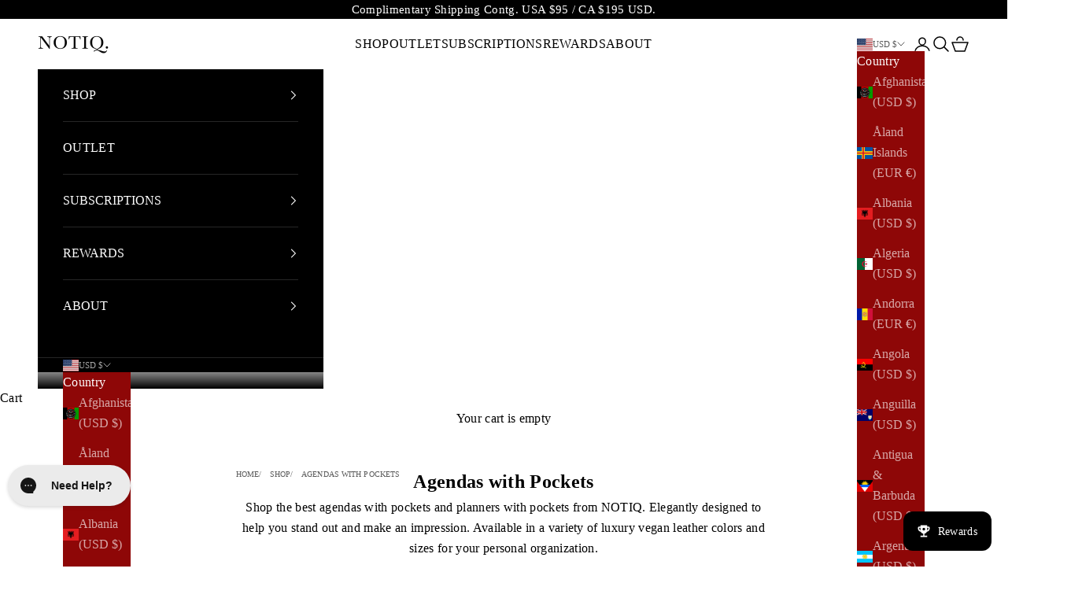

--- FILE ---
content_type: application/javascript
request_url: https://widget.gotolstoy.com/we/5d4b8308c/carousel-loader.b5f1755c.js
body_size: 1043
content:
var T=Object.defineProperty;var m=(r,t,i)=>t in r?T(r,t,{enumerable:!0,configurable:!0,writable:!0,value:i}):r[t]=i;var g=(r,t,i)=>(m(r,typeof t!="symbol"?t+"":t,i),i);var p=(r,t,i)=>new Promise((s,d)=>{var a=o=>{try{u(i.next(o))}catch(_){d(_)}},e=o=>{try{u(i.throw(o))}catch(_){d(_)}},u=o=>o.done?s(o.value):Promise.resolve(o.value).then(a,e);u((i=i.apply(r,t)).next())});import{aE as C,j as I,_ as n,aG as w,x as f,aH as P}from"./embed-widgets-loader.40ff5253.js";import{a as L,b as S,c as V}from"./embed-widgets.utils.b4e2876b.js";import"./svgs.c7f7536c.js";import"./media-assets.utils.356f71a7.js";import"./analytics.ee45c42b.js";import"./floating-widget-loader.cd4a4e18.js";const D=({data:r})=>{var t;return((t=r==null?void 0:r.carouselEmbed)==null?void 0:t.carouselType)===P.SPOTLIGHT};class z{constructor(){g(this,"handleView",()=>{if(this.carousel)return this.carousel.handleView()})}init(t){return p(this,null,function*(){var u,o,_,h,E,c;const i=L(t),s=C(t),d=I()||((u=window.Shopify)==null?void 0:u.shop),a=((h=(_=(o=t.dataset)==null?void 0:o.tags)==null?void 0:_.split(","))==null?void 0:h.filter(Boolean))||"";let e;if((E=window.Shopify)!=null&&E.designMode){const{default:l}=yield n(()=>import("./carousel-skeleton.f0863b91.js"),["5d4b8308c/spotlight-carousel.913d384a.css","5d4b8308c/carousel.d186f15f.css"]);e=new l,e.init(t)}if(!i&&!s&&!(a!=null&&a.length)){this.initialized=!1,e&&e.init(t,{carouselTitleEnabled:!0,carouselTitleText:S("Invalid publishId")});return}try{const l=yield V({publishId:i,productId:s,widgetType:w,tags:a,appUrl:d});if(!l||l.disabled){this.initialized=!1,t.innerHTML="";return}return this.initElements({element:t,data:l,productId:s})}catch(l){throw e&&l.message&&e.init(t,{carouselTitleEnabled:!0,carouselTitleText:((c=l.additionalData)==null?void 0:c.element)||l.message}),f(l),this.initialized=!1,l}})}initElements({element:t,data:i,productId:s}){return D({data:i})?this.initSpotlightElement({element:t,data:i,productId:s}):this.initCarouselElement({element:t,data:i,productId:s})}initCarouselElement(d){return p(this,arguments,function*({element:t,data:i,productId:s}){const{default:a}=yield n(()=>import("./carousel.910cfdfb.js"),["5d4b8308c/modal.eb93a2a4.css","5d4b8308c/carousel.d186f15f.css","5d4b8308c/spotlight-carousel.913d384a.css"]),e=new a;e.initElements(t,i,s),this.initialized=!0,this.carousel=e})}initSpotlightElement(d){return p(this,arguments,function*({element:t,data:i,productId:s}){var a;try{const e={productId:s,maxCarouselWidth:((a=t==null?void 0:t.parentElement)==null?void 0:a.offsetWidth)||window.innerWidth},u=h=>{this.spotlightCarousel=h};Promise.all([n(()=>import("./spotlight-carousel.5940541b.js"),["5d4b8308c/carousel.d186f15f.css","5d4b8308c/spotlight-carousel.913d384a.css","5d4b8308c/content-tile.3c9498c9.css"]),n(()=>import("./spotlight-carousel-video.5644799d.js"),["5d4b8308c/spotlight-carousel.913d384a.css","5d4b8308c/carousel.d186f15f.css"]),n(()=>import("./spotlight-carousel-tile.a8a7cb09.js"),["5d4b8308c/spotlight-carousel.913d384a.css"]),n(()=>import("./spotlight-carousel-arrow.7dc8aba1.js"),["5d4b8308c/spotlight-carousel.913d384a.css"]),n(()=>import("./content-tile.41d43b45.js").then(h=>h.a),["5d4b8308c/content-tile.3c9498c9.css"]),n(()=>import("./spotlight-carousel-tile-text.8bf1da88.js"),[]),n(()=>import("./spotlight-carousel-progress-bar.95985773.js"),["5d4b8308c/spotlight-carousel.913d384a.css"])]);const o=yield n(()=>import("./spotlight-carousel-controller.845f7ec6.js"),[]);if(yield(o.default||o)({config:i,options:e},{onSetSpotlightCarousel:u}),!this.spotlightCarousel)return;t.innerHTML=this.spotlightCarousel.render().outerHTML,this.spotlightCarousel.onMount(),this.initialized=!0}catch(e){f(e)}})}getIsInitialized(){return this.initialized}handlePageView(){if(this.spotlightCarousel)return this.spotlightCarousel.handlePageView();if(this.carousel)return this.carousel.handlePageView()}}export{z as default};
